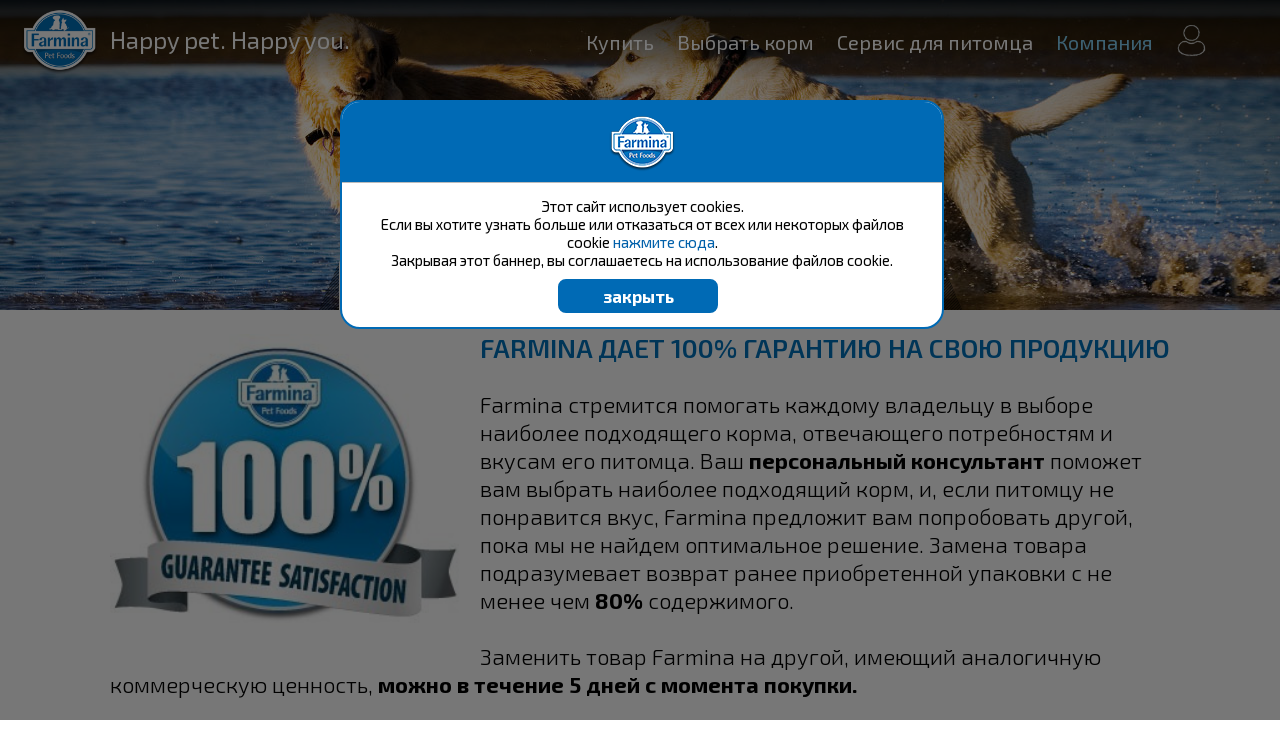

--- FILE ---
content_type: text/html; charset=UTF-8
request_url: https://www.farmina.com/ru/farmina/776-%D0%93%D0%B0%D1%80%D0%B0%D0%BD%D1%82%D0%B8%D1%8F-%D1%81%D0%BE%D0%BE%D1%82%D0%B2%D0%B5%D1%82%D1%81%D1%82%D0%B2%D0%B8%D1%8F-farmina.html
body_size: 9452
content:

<!DOCTYPE html PUBLIC "-//W3C//DTD XHTML 1.0 Transitional//EN" "https://www.w3.org/TR/xhtml1/DTD/xhtml1-transitional.dtd">
<html xmlns="https://www.w3.org/1999/xhtml" >
<head>
<meta charset="UTF-8">
<meta http-equiv="Content-Type" content="text/html; charset=utf-8">
<meta name="viewport" content="width=device-width, initial-scale=1.0">
<title>Farmina Pet Foods - Гарантия соответствия Farmina</title>
<meta name="Description" CONTENT="Farmina Pet Foods - Гарантия соответствия farmina">
<meta property="og:image" content="https://www.farmina.com/images/logo-Farmina.png"/>

<!-- Dichiarazione del dataLayer -->
<script>
window.dataLayer = window.dataLayer || [];
</script>

<!-- Yandex.Metrika counter -->
<script type="text/javascript">
    (function(m,e,t,r,i,k,a){
        m[i]=m[i]||function(){(m[i].a=m[i].a||[]).push(arguments)};
        m[i].l=1*new Date();
        for (var j = 0; j < document.scripts.length; j++) {if (document.scripts[j].src === r) { return; }}
        k=e.createElement(t),a=e.getElementsByTagName(t)[0],k.async=1,k.src=r,a.parentNode.insertBefore(k,a)
    })(window, document,'script','https://mc.yandex.ru/metrika/tag.js', 'ym');

    ym(40474530, 'init', {webvisor:true, clickmap:true, ecommerce:"dataLayer", accurateTrackBounce:true, trackLinks:true});
</script>
<noscript><div><img src="https://mc.yandex.ru/watch/40474530" style="position:absolute; left:-9999px;" alt="" /></div></noscript>
<!-- /Yandex.Metrika counter -->

<!-- Verifica Dominio -->
<meta name="facebook-domain-verification" content="54v8s9myb0nyatxye7k42ss5oecv48" />
<meta name="google-site-verification" content="xE9trVcUumKrL_PdrHBaQFpYsbR6xwuY8lzT6D9VoBI" />
<!-- Canonical -->
<link rel="canonical" href="https://www.farmina.com/ru/farmina/776-%D0%93%D0%B0%D1%80%D0%B0%D0%BD%D1%82%D0%B8%D1%8F-%D1%81%D0%BE%D0%BE%D1%82%D0%B2%D0%B5%D1%82%D1%81%D1%82%D0%B2%D0%B8%D1%8F-farmina.html">

<!-- Multilingua -->
<link rel="alternate" href="https://www.farmina.com/br" hreflang="pt-br" />
<link rel="alternate" href="https://www.farmina.com/de" hreflang="de-de" />
<link rel="alternate" href="https://www.farmina.com/es" hreflang="es-es" />
<link rel="alternate" href="https://www.farmina.com/in" hreflang="en-in" />
<link rel="alternate" href="https://www.farmina.com/hu" hreflang="hu-hu" />
<link rel="alternate" href="https://www.farmina.com/at" hreflang="de-at" />
<link rel="alternate" href="https://www.farmina.com/pl" hreflang="pl-pl" />
<link rel="alternate" href="https://www.farmina.com/ro" hreflang="ro-ro" />
<link rel="alternate" href="https://www.farmina.com/ch" hreflang="de-ch" />
<link rel="alternate" href="https://www.farmina.com/si" hreflang="sl-si" />
<link rel="alternate" href="https://www.farmina.com/sk" hreflang="sk-sk" />
<link rel="alternate" href="https://www.farmina.com/sr" hreflang="sr-rs" />
<link rel="alternate" href="https://www.farmina.com/tr" hreflang="tr-tr" />
<link rel="alternate" href="https://www.farmina.com/en" hreflang="en-gb" />
<link rel="alternate" href="https://www.farmina.com/us" hreflang="en-us" />
<link rel="alternate" href="https://www.farmina.com/us" hreflang="en-ca" />
<link rel="alternate" href="https://www.farmina.com/el" hreflang="el-gr" />
<link rel="alternate" href="https://www.farmina.com/ru" hreflang="ru-ru" />
<link rel="alternate" href="https://www.farmina.com/th" hreflang="th-th" />
<link rel="alternate" href="https://www.farmina.com/it" hreflang="it-it" />
<link rel="alternate" href="https://www.farmina.com/pk" hreflang="pi-pk" />
<link rel="alternate" href="https://www.farmina.com/hr" hreflang="hr-hr" />
<link rel="alternate" href="https://www.farmina.com/ge" hreflang="ka-ge" />


<!-- favicon -->
<link rel="shortcut icon" type="image/png" href="https://www.farmina.com/images/farmina-ico-web-site-institutional.ico"/>
<!-- CSS & font -->
	<link rel="stylesheet" href="https://www.farmina.com/css/component.css" type="text/css" />
	<link rel="stylesheet" href="https://www.farmina.com/css/normalize.css" type="text/css" media="all" />
	<link rel="stylesheet" href="https://www.farmina.com/css/stylenew.css?v=0.7" type="text/css" media="all" />
	<link rel="stylesheet" href="https://www.farmina.com/css/stylem2022.css?v=0.7" type="text/css" media="all" />
	<link rel="stylesheet" href="https://www.farmina.com/css/full2rf.css" type="text/css" media="all" />
	
	
	<link rel="stylesheet" href="https://www.farmina.com/css/superfish.css" media="screen">
	
	
	<link href='https://fonts.googleapis.com/css?family=Titillium+Web:400,700,600,300' rel='stylesheet' type='text/css'>
	<link href='https://fonts.googleapis.com/css?family=Ubuntu:400,300,700,500' rel='stylesheet' type='text/css'>
	<link href='https://fonts.googleapis.com/css?family=Exo+2:400,700,600,300' rel='stylesheet' type='text/css'>	
<!-- regole per browser IE -->
<!-- superfish / menu -->
<!--<script src="https://www.farmina.com/js/jquery.js"></script>
<script src="https://www.farmina.com/js/superfish.js"></script>
<script src="https://www.farmina.com/js/jquery.modal.min.js"></script>
<link rel="stylesheet" href="https://www.farmina.com/css/jquery.modal.min.css">
<style>
.blocker {
    z-index: 1000 !important;
}
#bbb1.modal ul {
    list-style: none;
}
#bbb1.modal {
    text-align: left !important;
}
#bbb1.modal ul li {
    display: inline-block;
    width: 49%;
}
#bbb1.modal a {color: #006ab2;}

@media screen and (max-width: 500px)
{
#bbb1.modal ul li {
    width: 100%;
}
} 


</style>-->

<script>
function setmaxmenuheight()
{
 var h = Math.max(document.documentElement.clientHeight, window.innerHeight || 0);
 mh=h-45;
 $(".dl-menuwrapper .dl-menu.dl-menuopen").css("max-height",mh+"px");
}

function resizeshadows()
{
 setmaxmenuheight();
	$('#shadows').css("height",0);
	$('#shadows').css("height", $(document).height());
 FitLinesButtons();
}

function attachHead()
{
	var st=$(document).scrollTop();
	if (st==0) 
	{
		//$("#header").css('position','relative'); 
		//$("#header").css('margin-bottom','0'); 
		$(".mobileheadershadow").css('top','18px');
	}
	 else 
	 {
		//$("#header").css('position','fixed');
		//$("#header").css('margin-bottom',$("#header").height()); 
		$(".mobileheadershadow").css('display','block');
		$(".mobileheadershadow").css('top',$("#header").height());
	 }
}
function tog(p1,p2)
{
	$('#'+p1).toggle();
	$('#'+p2).toggle();
}

function Hide_bk_dc_cat_dog()
{
 $("#bk-dc-line-cat-dog").hide();
}

function FitLinesButtons()
{
 w=$("#bk-dc-line-cat-dog").width();
 h=$("#bk-dc-line-cat-dog").height();

 idImg="#bk-dc-line-cat-dog #bk-dc-cat-dog-content";
 idDogBtn="#bk-dc-line-cat-dog #dogorcat-dog";
 idCatBtn="#bk-dc-line-cat-dog #dogorcat-cat";
 idBtns="#bk-dc-line-cat-dog .dogorcat";
 ff=2;
 if (h<180) {ff=3;}
 
 imw=$(idImg).width();
 imh=$(idImg).height();
 imar=1.0*imw/imh;
 ipw=imw*h/imh;
 if (ipw>(w/ff))
 {
  $(idImg).css("width",(w/ff)+"px");
  $(idImg).css("height","auto");
  atop=(h-imh/imw*(w/ff))/2;
  $(idImg).css("top",atop+"px");
  if (ff==3) $(idBtns).css("top",atop+"px");
  else $(idBtns).css("top","0");
 }
 else 
 {
  $(idImg).css("width","auto");
  $(idImg).css("height",(h-5)+"px");
  $(idImg).css("top","0");
 }
 if ((ipw>(w/ff))&&(ff==2))
 {
  $(idDogBtn).css("display","block");
  $(idCatBtn).css("display","block");
  $(idDogBtn).css("margin","10px");
  $(idCatBtn).css("margin","10px");
 } else 
 {
  $(idDogBtn).css("display","inline-block");
  $(idCatBtn).css("display","inline-block");
  $(idDogBtn).css("margin","0");
  $(idCatBtn).css("margin","0");
 }
 ll=(w-$(idImg).width()-$(idBtns).width())/2;
 $(idImg).css("left",ll+"px");
 $(idBtns).css("left",ll+"px");
}

		/*(function($){ //create closure so we can safely use $ as alias for jQuery
			$(document).ready(*/
   window.onload =
   function(){
    $("button.dl-trigger").click(setmaxmenuheight);
    
    $("p.bk-dc-logos img").click(function(event)
    {
     $("#bk-dc-cat-dog-content").html($(event.target).clone());
     href=$(event.target.parentElement).attr('href');
     linktodog=$(event.target.parentElement).attr('hc');
     linktocat=$(event.target.parentElement).attr('hg');
     if (href) return true;
     $("#dogorcat-dog").attr("href",linktodog);
     $("#dogorcat-cat").attr("href",linktocat);
     //$("#bk-dc-line-cat-dog").show();
	 $("#bk-dc-line-cat-dog").css("display","inline-flex");
     FitLinesButtons();

     return;
     el=$("#lll");
     if (el.parentElement) el.parentElement.css("z-index","0");
     $("#lll").remove();
     if (el.parentElement) el.parentElement.css("z-index","11");
     img=$(event.target).attr('src');
     href=$(event.target.parentElement).attr('href');
     linktodog=$(event.target.parentElement).attr('hc');
     linktocat=$(event.target.parentElement).attr('hg');
     if (href) return true;
     
     var rect = event.target.getBoundingClientRect();
     w=rect.width;
     
     ww=50;
     if (w>ww) ww=w;
     
     ll=-12-(ww-w)/2;
          
     html='<div id="lll" style="left:'+ll+'px" class="dogorcatline"><div style="width:'+ww+'px"><a href="'+linktodog+'"><img src="../images/dog18.png"></a><br><img id="lll" src="'+img+'" onclick=\'$(this.parentElement.parentElement).remove()\'><br><a href="'+linktocat+'"><img src="../images/cat18.png"></a></div></div>';
     
     $(event.target.parentElement.parentElement).prepend(html);
     $("#lll").fadeIn();
     return false;
    });
				
				resizeshadows();
				$(window).resize(resizeshadows);
			$(window).scroll(attachHead);
				
			}
   /*
   );
		});*/
  
  
</script>
<!-- mobile menu -->
<script src="https://www.farmina.com/js/modernizr.custom.js"></script>
<script src="https://www.farmina.com/js/jquery-3.7.0.min.js"></script>
<script src="https://www.farmina.com/js/jquery.dlmenu.js"></script>
<script src="https://www.farmina.com/js/jquery.modal.min.js"></script>
<link rel="stylesheet" href="https://www.farmina.com/css/jquery.modal.min.css" />
<script>
	$(function() {
		$( '#dl-menu' ).dlmenu();
		});
</script>
</head>
<body >
<!-- div per gestione sposta tutto il contenuto sotto banner - chiuso in footer    -->
<div id="container-sposta">

<!-- INIZIO MENU DESKTOP -->

<div id="header" class="menu22 stitch">
<!-- la classe stitch serve ad avere il menu trasparente senza la barra superiore -->
<style>
#cookies { 
  width: 100%;
  margin: 0;
  padding: 0.5em;
 // background: #8F8F8F;
  background: #7DB9E8;
  background-color:#aaa;
  border-bottom: solid 1px rgb(225,225,225);
}
 
#cookies p {
  font-family: sans-serif;
  font-size: 15px;
  //font-weight: 600;
  //text-shadow: 0 -1px 0 rgba(0,0,0,0.35);
  text-align: center; 
  color:black;
  margin: 4px;
  z-index: 999;
}

#cookies .policy {
  //padding-left: 10px;
  cursor: pointer;
  //display: inline;
  color: rgb(255,255,250);
  text-shadow: 0 -1px 0 rgba(0,0,0,0.35);
}

#cookies .cookie-accept {
  //padding-left: 10px;
  margin-top: 10px;
  cursor: pointer;
  display: inline;
  color: orange;
  text-shadow: 0 -1px 0 rgba(0,0,0,0.35);
}

#cookies 
{
     position: absolute;
    z-index: 21;
    max-width: min(600px, 80%);
    left: calc(50% - min(300px, 40%) - 0px);
    top: 100px;
    padding: 00px;
    border-radius: 20px;
    max-height: calc(100vh - 100px);
    overflow: auto;
    background-color:white;
    border:2px solid #006ab5;
    border-collapse:collapse;
}

#cookies input[type="button"].closebtn {float:right;    border-radius: 15px;
    color: white;
    border: 2px solid white;
    background-color: transparent;
    font-size: 14px;
    padding: 0 5px;
    line-height: 20px;}

#cookies>div, #cookies>p {padding:10px 20px;}

#cookies input[type="button"] {margin-top:10px;border-radius:8px;}
#cookies input[type="button"].subm {margin-right:8px;min-width:160px;padding:5px 15px; font-size: 17px; font-weight:bold;border:2px solid #006ab5;color:#006ab5;background-color:white;}
#cookies input[type="button"].bluebtn {background-color:#006ab5;color:white;}

.cookiehead {    height: 60px;
    border-bottom: 1px solid #bbb;
    padding-bottom: 10px;
    background-color:#006ab5;
    }
.cookiehead .logo {    
background-image: url(/images/logo-claim-mobile.png);
    background-position: center center;
    background-repeat: no-repeat;
    height: 100%;
    background-size: contain;}

#cookieslayer
{
    background-color: #0008;
    display: block;
    position: absolute;
    left: 0;
    top: 0;
    width: 100vw;
    height: 100vh;
    z-index:20;
}

.switch {
  position: relative;
  display: inline-block;
  width: 60px;
  height: 34px;
      top: -25px;
}

/* Hide default HTML checkbox */
.switch input {
  opacity: 0;
  width: 0;
  height: 0;
}

/* The slider */
.slider {
  position: absolute;
  cursor: pointer;
  top: 0;
  left: 0;
  right: 0;
  bottom: 0;
  background-color: #ccc;
  -webkit-transition: .4s;
  transition: .4s;
}

.slider:before {
  position: absolute;
  content: "";
  height: 26px;
  width: 26px;
  left: 4px;
  bottom: 4px;
  background-color: white;
  -webkit-transition: .4s;
  transition: .4s;
}

input:checked + .slider {
  background-color: #2196F3;
}

input:focus + .slider {
  box-shadow: 0 0 1px #2196F3;
}

input:checked + .slider:before {
  -webkit-transform: translateX(26px);
  -ms-transform: translateX(26px);
  transform: translateX(26px);
}

/* Rounded sliders */
.slider.round {
  border-radius: 34px;
}

.slider.round:before {
  border-radius: 50%;
}

.cookietoggler {max-height:0;display:block;overflow:hidden;    transition: all 0.5s ease;}
.on .cookietoggler {max-height:500px;}

#cookies .arrow {
    width: 0px;
    height: 0px;
    border: 8px solid transparent;
    border-top-color: #888;
    top: 15px;
    position: relative;
    margin-left:5px;
}
#cookies .on .arrow {margin-top: 11px;
    border-bottom-color: #aaa;
    border-top-color: transparent;top:-15px}
    
@media screen and (max-width: 480px) {
 #cookies 
 {
     top: 20px;
 }
 #cookies input[type="button"].subm {width:100%;}
}
</style>

<script>
//alert(' - cookie');
</script>


	<div id="cookieslayer" style="display:none;">
	  <div id="cookies" class="oldBanner">
		  <div class="cookiehead">
			<div class="logo"></div>
		  </div>
		  <p>Этот сайт использует cookies.<br />
		  Если вы хотите узнать больше или отказаться от всех или некоторых файлов cookie <a href="https://www.farmina.com/ru/farmina/3038-Политика-в-отношении-файлов-cookie-.html" style="color: #0060AA; text-decoration:none;" target="blank"><b>нажмите сюда</b></a>.<br>
		  Закрывая этот баннер, вы соглашаетесь на использование файлов cookie.		  <br><input type="button" name="accetto"  value="закрыть" class="subm bluebtn" onclick="return accetto();">
		  </p>
		</div>
	</div>	

<!--<body onscroll="return accetto();" onclick="return accetto();">-->
<script type="text/javascript">

//---

function accetto() {
  days = 365; //number of days to keep the cookie
  myDate = new Date();
  myDate.setTime(myDate.getTime()+(365*24*60*60*1000));
  document.cookie = "auth_cookie10 = yes; Secure; SameSite=None; Path=/ru; expires = " + myDate.toGMTString(); //creates the cookie: name|value|expiry
  //document.getElementById('cookies').style.display='none';
  document.getElementById('cookieslayer').style.display='none';
}

function leggiCookie(nomeCookie) {
  if (document.cookie.length > 0) {

	 
	var inizio = document.cookie.indexOf(nomeCookie + "=");
    if (inizio != -1)
    {
      inizio = inizio + nomeCookie.length + 1;
      var fine = document.cookie.indexOf(";",inizio);
      if (fine == -1) fine = document.cookie.length;
      return unescape(document.cookie.substring(inizio,fine)); 
    }else{
       return "";
    }
 	 
  }
  return "";
}


var myCookie = leggiCookie("cookie_test");
if (myCookie != null) document.getElementById('cookieslayer').style.display='block';

</script>


<!-- MENU PRINCIPALE -->
<div id="mlev1">
	<ul>
		<li><a href="https://www.farmina.com/ru/eshop">Купить</a></li>
	

	

		<li><a href="https://www.farmina.com/ru/pet-food.html">Выбрать корм</a></li>
		
		<li><a href="https://www.farmina.com/ru/pet-care.html">Сервис для питомца</a></li>
				
		<li class="sub_left active"><a>Компания</a>
			<ul>
							
                				<li><a href="https://www.farmina.com/ru/farmina/692-О-компании.html">О компании</a></li>
							
                				<li><a href="https://www.farmina.com/ru/farmina/1259-Почему-farmina.html">Почему Farmina?</a></li>
							
                				<li><a href="https://www.farmina.com/ru/farmina/48-Сырье.html">Сырье</a></li>
							
                				<li><a href="https://www.farmina.com/ru/farmina/5272-Научные-исследования-farmina.html">Научные исследования Farmina</a></li>
							
                				<li><a href="https://www.farmina.com/ru/farmina/755-Технология-производства-и-контроль.html">Технология производства и контроль</a></li>
							
                				<li><a href="https://www.farmina.com/ru/farmina/1280-Выбирая-естественность.html">Выбирая естественность</a></li>
							
                				<li><a href="https://www.farmina.com/ru/farmina/734-Ингредиенты.html">Ингредиенты</a></li>
							
                				<li><a href="https://www.farmina.com/ru/farmina/776-Гарантия-соответствия-farmina.html">Гарантия соответствия Farmina</a></li>
							
                				<li><a href="https://www.farmina.com/ru/farmina/797-Бесплатные-исследования.html">Бесплатные исследования</a></li>
							
                				<li><a href="https://www.farmina.com/ru/farmina/5384-Клуб-ветеринаров-farmina-.html">Клуб ветеринаров Farmina </a></li>
							
                				<li><a href="https://www.farmina.com/ru/farmina/5875-Клуб-грумеров-farmina.html">Клуб грумеров Farmina</a></li>
							
                				<li><a href="https://www.farmina.com/ru/farmina/5974-Клуб-заводчиков-farmina.html">Клуб заводчиков Farmina</a></li>
							
                				<li><a href="https://www.farmina.com/ru/farmina/3580-Сервис-для-вашего-питомца.html">Сервис для вашего питомца</a></li>
							
                				<li><a href="https://www.farmina.com/ru/farmina/6101-Политика-конфиденциальности.html">Политика конфиденциальности</a></li>
							
                				<li><a href="https://www.farmina.com/ru/farmina/7716-vetlife-Академия.html">Vetlife Академия</a></li>
 			
			</ul>
		</li>
		
		
		
	</ul>
</div>
<!-- FINE MENU PRINCIPALE -->
 
<!-- MENU INDEX -->
 
<div id="mlev2">
	<a href="https://www.farmina.com/ru" class="logo"><div class="logo">Happy pet. Happy you.</div></a>
	<ul>
		<li><a href="https://www.farmina.com/ru/eshop">Купить</a></li>
	
	
		<li><a href="https://www.farmina.com/ru/pet-food.html">Выбрать корм</a></li>
		
		<li><a href="https://www.farmina.com/ru/pet-care.html">Сервис для питомца</a></li>
				
		<li class="sub_left active"><a>Компания</a>
			<ul>
							
                				<li><a href="https://www.farmina.com/ru/farmina/692-О-компании.html">О компании</a></li>
							
                				<li><a href="https://www.farmina.com/ru/farmina/1259-Почему-farmina.html">Почему Farmina?</a></li>
							
                				<li><a href="https://www.farmina.com/ru/farmina/48-Сырье.html">Сырье</a></li>
							
                				<li><a href="https://www.farmina.com/ru/farmina/5272-Научные-исследования-farmina.html">Научные исследования Farmina</a></li>
							
                				<li><a href="https://www.farmina.com/ru/farmina/755-Технология-производства-и-контроль.html">Технология производства и контроль</a></li>
							
                				<li><a href="https://www.farmina.com/ru/farmina/1280-Выбирая-естественность.html">Выбирая естественность</a></li>
							
                				<li><a href="https://www.farmina.com/ru/farmina/734-Ингредиенты.html">Ингредиенты</a></li>
							
                				<li><a href="https://www.farmina.com/ru/farmina/776-Гарантия-соответствия-farmina.html">Гарантия соответствия Farmina</a></li>
							
                				<li><a href="https://www.farmina.com/ru/farmina/797-Бесплатные-исследования.html">Бесплатные исследования</a></li>
							
                				<li><a href="https://www.farmina.com/ru/farmina/5384-Клуб-ветеринаров-farmina-.html">Клуб ветеринаров Farmina </a></li>
							
                				<li><a href="https://www.farmina.com/ru/farmina/5875-Клуб-грумеров-farmina.html">Клуб грумеров Farmina</a></li>
							
                				<li><a href="https://www.farmina.com/ru/farmina/5974-Клуб-заводчиков-farmina.html">Клуб заводчиков Farmina</a></li>
							
                				<li><a href="https://www.farmina.com/ru/farmina/3580-Сервис-для-вашего-питомца.html">Сервис для вашего питомца</a></li>
							
                				<li><a href="https://www.farmina.com/ru/farmina/6101-Политика-конфиденциальности.html">Политика конфиденциальности</a></li>
							
                				<li><a href="https://www.farmina.com/ru/farmina/7716-vetlife-Академия.html">Vetlife Академия</a></li>
 			
			</ul>
		</li>
		
		<li class="sub user"><a>Личный кабинет</a>
			<ul>
					
				<li><a href="https://www.farmina.com/ru/eshop-registrazione.php">Регистрация</a></li>
				<li><a href="https://www.farmina.com/ru/eshop-login.php">Войти</a></li>
	
			</ul>
		</li>
	


	
			
	</ul>	
</div> 
<!-- FINE MENU INDEX -->  

<!-- FINE MENU PROMO --> 

<!-- MENU PET FOOD -->
<!-- FINE MENU PET FOOD --> 
<!-- FINE MENU PET CARE --> 

<!-- FINE MENU DESKTOP -->
 
<!-- INIZIO MENU MOBILE -->
	<div id="mtoggler"></div> 
	<div id="mmobile">
		<ul>
			<li><a href="https://www.farmina.com/ru/eshop">Купить</a></li>
	
	
			<li class="sub "><a>Выбрать корм</a>
				<ul>
					<li><a href="https://www.farmina.com/ru/pet-food.html">Питание для вашего питомца</a></li>
					<!--<li><a href="https://www.farmina.com/ru/eshop">Купить</a></li>-->
	
					<li><a href="https://www.farmina.com/ru/eshop-d-Корм-для-собаки.html">Собакам</a></li>
					<li><a href="https://www.farmina.com/ru/eshop-c-Корм-для-кошки.html">Кошкам</a></li>		

			<li class="sub"><a>Бренды</a>
				<ul>
							
                	<li><a href="https://www.farmina.com/ru/farmina/1154-farmina-vet-life.html">Farmina Vet Life</a>
							
                	<li><a href="https://www.farmina.com/ru/farmina/860-n&d.html">N&D</a>
							
                	<li><a href="https://www.farmina.com/ru/farmina/2882-n&d-quinoa.html">N&D Quinoa</a>
							
                	<li><a href="https://www.farmina.com/ru/farmina/2880-n&d-prime.html">N&D Prime</a>
							
                	<li><a href="https://www.farmina.com/ru/farmina/2881-n&d-pumpkin.html">N&D Pumpkin</a>
							
                	<li><a href="https://www.farmina.com/ru/farmina/2879-n&d-ancestral-grain.html">N&D Ancestral grain</a>
							
                	<li><a href="https://www.farmina.com/ru/farmina/6149-n&d-ocean.html">N&D Ocean</a>
							
                	<li><a href="https://www.farmina.com/ru/farmina/5507-n&d-white-and-brown.html">N&D White and Brown</a>
							
                	<li><a href="https://www.farmina.com/ru/farmina/5473-n&d-tropical-selection.html">N&D Tropical Selection</a>
							
                	<li><a href="https://www.farmina.com/ru/farmina/5441-n&d-spirulina.html">N&D Spirulina</a>
 			
				</ul>	
			</li>					
					
					<li><a href="https://www.farmina.com/ru/storelocator.html">Магазины на карте</a></li>
				</ul>				
			</li>
		
			<li class="sub"><a>Сервис для питомца</a>
				<ul>
					<li><a href="https://www.farmina.com/ru/pet-care.html">Профилактика здоровья</a></li>
					<li><a href="https://www.farmina.com/ru/pet-care/nc-contact/Бесплатная-консультация-по-питанию.html" target="_blank">Бесплатные консультации</a></li>
				
				<li><a href="https://www.farmina.com/ru/consumer/2-Расчёт-плана-питания.html">Расчёт плана питания</a></li>
		
					<li><a href="https://www.farmina.com/ru/e-farmina/4760-Профилактика-здоровья-питомцев.html">Сервис для питомцев</a></li>
	
			
						
		<!--<li class="sub"><a>Genius</a>
			<ul>-->
				
				<li><a href="https://www.farmina.com/ru/pet-care/farminagenius/app.html">Genius App</a></li>
	
				
				<li><a href="https://www.farmina.com/ru/pet-care/geniustips.html">Советы эксперта</a></li>
						
				<li><a href="https://www.farmina.com/ru/genius-center.html">Джиниус центр</a></li>
				<li><a href="https://www.farmina.com/ru/pet-care/nutrition-days.html">Дни консультаций</a></li>
			<!--</ul>
		</li>-->
				</ul>		
			</li>
				
			<li class="sub active"><a>Компания</a>
				<ul>
							
                	<li><a href="https://www.farmina.com/ru/farmina/692-О-компании.html">О компании</a>
							
                	<li><a href="https://www.farmina.com/ru/farmina/1259-Почему-farmina.html">Почему Farmina?</a>
							
                	<li><a href="https://www.farmina.com/ru/farmina/48-Сырье.html">Сырье</a>
							
                	<li><a href="https://www.farmina.com/ru/farmina/5272-Научные-исследования-farmina.html">Научные исследования Farmina</a>
							
                	<li><a href="https://www.farmina.com/ru/farmina/755-Технология-производства-и-контроль.html">Технология производства и контроль</a>
							
                	<li><a href="https://www.farmina.com/ru/farmina/1280-Выбирая-естественность.html">Выбирая естественность</a>
							
                	<li><a href="https://www.farmina.com/ru/farmina/734-Ингредиенты.html">Ингредиенты</a>
							
                	<li><a href="https://www.farmina.com/ru/farmina/776-Гарантия-соответствия-farmina.html">Гарантия соответствия Farmina</a>
							
                	<li><a href="https://www.farmina.com/ru/farmina/797-Бесплатные-исследования.html">Бесплатные исследования</a>
							
                	<li><a href="https://www.farmina.com/ru/farmina/5384-Клуб-ветеринаров-farmina-.html">Клуб ветеринаров Farmina </a>
							
                	<li><a href="https://www.farmina.com/ru/farmina/5875-Клуб-грумеров-farmina.html">Клуб грумеров Farmina</a>
							
                	<li><a href="https://www.farmina.com/ru/farmina/5974-Клуб-заводчиков-farmina.html">Клуб заводчиков Farmina</a>
							
                	<li><a href="https://www.farmina.com/ru/farmina/3580-Сервис-для-вашего-питомца.html">Сервис для вашего питомца</a>
							
                	<li><a href="https://www.farmina.com/ru/farmina/6101-Политика-конфиденциальности.html">Политика конфиденциальности</a>
							
                	<li><a href="https://www.farmina.com/ru/farmina/7716-vetlife-Академия.html">Vetlife Академия</a>
 			
				</ul>	
			</li>
			
					
			<li class="sub user"><a>Личный кабинет</a>
				<ul>
					
				<li><a href="https://www.farmina.com/ru/eshop-registrazione.php">Регистрация</a></li>
				<li><a href="https://www.farmina.com/ru/eshop-login.php">Войти</a></li>
				
				</ul>
			</li>
		
			
			<li class="cart"><a href="https://www.farmina.com/ru/eshop-cart.php">Корзина</a></li>
	


	
		
		</ul>
	
<!--	
		<ul>
			<li class="sub"><a>Сервис для питомцев</a>
				<ul>
					<li><a href="">This is a long line menu for Dog food</a></li>
					<li class=""><a href="">Cat food</a></li>
				</ul>
			</li>
			<li class="sub active"><a>План профилактики</a>
				<ul>
					<li><a href="">Dog</a></li>
					<li class="sub active"><a>Cat</a>
						<ul>
							<li><a href="">Dog food</a></li>
							<li><a href="">Cat food</a></li>
						</ul>
					</li>
				</ul>
			</li>
			<li><a href="">Genius App</a></li>
			<li><a href="">Советы эксперта</a></li>
			<li><a href="">Genius center</a></li>
			<li class="sub cart"><a href=""></a></li>
			<li class="sub user"><a>utente</a>
				<ul>
					<li><a href="">Dog food</a></li>
					<li><a href="">Cat food</a></li>
				</ul>
			</li>
		</ul>-->
	</div>
	
<script>
var prevScrollpos = window.pageYOffset;
window.onscroll = function() {
  var currentScrollPos = window.pageYOffset;
  if (!document.getElementById("header").classList.contains("stitch"))
  {
   if ((prevScrollpos < currentScrollPos)&&(currentScrollPos>40)) {
     document.getElementById("mlev1").style.top = "-40px";
     document.getElementById("mlev2").style.top = "0";
   } else {
    document.getElementById("mlev1").style.top = "0";
    document.getElementById("mlev2").style.top = "40px";
   }
  } else
  {
   if (currentScrollPos==0) document.getElementById("header").classList.remove("off");
   if (currentScrollPos>0) document.getElementById("header").classList.add("off");
  }
  prevScrollpos = currentScrollPos;
}
doInit22();
function doInit22()
{
 document.getElementById("mtoggler").addEventListener("click",toggle);
 
 var subs=document.querySelectorAll("#header.menu22 #mmobile ul>li.sub");
 for (var i=0;i<subs.length;i++)
 {
  var cn=subs[i].querySelector("a");
  cn.addEventListener("click",toggle);
  /*var cn=subs[i].querySelector("a").cloneNode(true);
  subs[i].querySelector("a").classList.add("hideMobile");
  var na=cn.cloneNode(true);
  na.classList.add("onlyMobile");
  na.removeAttribute("href");
  na.addEventListener("click",toggle);
  subs[i].querySelector("a").after(na);
  var nli=document.createElement('li');
  nli.append(cn);
  nli.classList.add("onlyMobile");
  subs[i].querySelector("ul").prepend(nli);*/
 }
 subs=document.querySelectorAll("#header.menu22 #mmobile ul>li.active>ul");
 for (var i=0;i<subs.length;i++) subs[i].style.display="block";
}
function toggle(e)
{
 if (e.target.tagName=="A") 
 {
  var el=e.target.parentNode.querySelector("ul");
  if ((el.style.display.length==0)||(el.style.display=="none")) el.style.display="block";
  else el.style.display="none";
  return;
 }
 var ison=document.querySelector("#mmobile").classList.contains("on");
 if (ison) document.querySelector("#mmobile").classList.remove("on");
 else document.querySelector("#mmobile").classList.add("on");
}
</script>	
	
<!-- FINE MENU MOBILE -->

</div>	
	


<!-- End of farmina-in Zendesk Widget script -->

<!-- IMMAGINE FONDO -->
<div id="subheader" style="background-image: url(https://www.farmina.com/fotopagine/fondi/776_506__02_4_54_head-100-garanzia-farmina.jpg);">
	<!--<div class="container">
		<div class="column">
			<div class="subheader1"></div>	
			<div class="subheader2">			
				<img src="images/linee/brand-head/" alt="">
			</div>	
		</div>
	</div> -->
</div>
<!-- CONTENT TOP -->
<div class="headshader"></div>
<div id="content-top" class="sk-page sk-eshop-prodotto">
	<div class="container">
		<div class="box-title">
			<div class="content-title">
				<div class="title">
					<h1 class="product-title"><span class="product-title">Гарантия соответствия Farmina</span> </h1>
				</div>
			</div>
		</div>
		<div class="content-box">
			<div class="box">		
 
<div class="box home-include-block block"  >	
<!--<div class="content-box">
			<div class="box">-->			
<div class="column imgleft33" style="font-size: 2.2rem; font-weight: 100; min-height: 10px; ">	
<div class='img33'><img src='https://www.farmina.com/fotopagine/2279_1006_82_44_59_28_farmina-100-guarantee-satisfaction.jpg' alt=''></div><p><span class="titoletto">Farmina дает 100% гарантию на свою продукцию</span><br />
<br />
Farmina стремится помогать каждому владельцу в выборе наиболее подходящего корма, отвечающего потребностям и вкусам его питомца. Ваш <strong>персональный консультант</strong> поможет вам выбрать наиболее подходящий корм, и, если питомцу не понравится вкус, Farmina предложит вам попробовать другой, пока мы не найдем оптимальное решение. Замена товара подразумевает возврат ранее приобретенной упаковки с не менее чем <strong>80%</strong> содержимого.<br />
<br />
Заменить товар Farmina на другой, имеющий аналогичную коммерческую ценность, <strong>можно в течение 5 дней с момента покупки.</strong>
</p>		

</div>
        <!--<br class="clear">	-->
	
		<!--	</div>
		</div>	-->
		
		
	
		<br/>&nbsp;	
</div>
		
			</div>
			
		</div>
	</div>
</div>
<!-- FOOTER -->
	
<div id="footer">
	<div class="container color">
			<div class="column">
		
			<div class="column-footer info">
				<img src="https://www.farmina.com/images/logoFarmina-footer.png" alt=""><br/><br/>
				<span>Россия</span>
				<div style="height:5px;">&nbsp;</div>
				<a href="mailto:farmina.russia@farmina.com">farmina.russia@farmina.com</a>
				<div style="height:5px;">&nbsp;</div>
					
				<div class="social">
																																			<!---->
					<!--<a href="https://www.farmina.com/ru/blog" title="Farmina+" target="_blank"><img src="https://www.farmina.com/images/ico-blog-w.png" width="24" height="24" /></a>-->
				</div>
	
			</div>
				
			<div class="column-footer1">
				<span>Farmina</span>
				<ul>
							
                				<li><a href="https://www.farmina.com/ru/farmina/692-О-компании.html" title="О компании">О компании</a>
							
                				<li><a href="https://www.farmina.com/ru/farmina/1259-Почему-farmina.html" title="Почему Farmina?">Почему Farmina?</a>
							
                				<li><a href="https://www.farmina.com/ru/farmina/48-Сырье.html" title="Сырье">Сырье</a>
							
                				<li><a href="https://www.farmina.com/ru/farmina/5272-Научные-исследования-farmina.html" title="Научные исследования Farmina">Научные исследования Farmina</a>
							
                				<li><a href="https://www.farmina.com/ru/farmina/755-Технология-производства-и-контроль.html" title="Технология производства и контроль">Технология производства и контроль</a>
							
                				<li><a href="https://www.farmina.com/ru/farmina/1280-Выбирая-естественность.html" title="Выбирая естественность">Выбирая естественность</a>
							
                				<li><a href="https://www.farmina.com/ru/farmina/734-Ингредиенты.html" title="Ингредиенты">Ингредиенты</a>
							
                				<li><a href="https://www.farmina.com/ru/farmina/776-Гарантия-соответствия-farmina.html" title="Гарантия соответствия Farmina">Гарантия соответствия Farmina</a>
							
                				<li><a href="https://www.farmina.com/ru/farmina/797-Бесплатные-исследования.html" title="Бесплатные исследования">Бесплатные исследования</a>
							
                				<li><a href="https://www.farmina.com/ru/farmina/5974-Клуб-заводчиков-farmina.html" title="Клуб заводчиков Farmina">Клуб заводчиков Farmina</a>
							
                				<li><a href="https://www.farmina.com/ru/farmina/5875-Клуб-грумеров-farmina.html" title="Клуб грумеров Farmina">Клуб грумеров Farmina</a>
							
                				<li><a href="https://www.farmina.com/ru/farmina/5384-Клуб-ветеринаров-farmina-.html" title="Клуб ветеринаров Farmina ">Клуб ветеринаров Farmina </a>
							
                				<li><a href="https://www.farmina.com/ru/farmina/1154-farmina-vet-life.html" title="Farmina Vet Life">Farmina Vet Life</a>
							
                				<li><a href="https://www.farmina.com/ru/farmina/860-n&d.html" title="N&D">N&D</a>
							
                				<li><a href="https://www.farmina.com/ru/farmina/2882-n&d-quinoa.html" title="N&D Quinoa">N&D Quinoa</a>
							
                				<li><a href="https://www.farmina.com/ru/farmina/2880-n&d-prime.html" title="N&D Prime">N&D Prime</a>
							
                				<li><a href="https://www.farmina.com/ru/farmina/2881-n&d-pumpkin.html" title="N&D Pumpkin">N&D Pumpkin</a>
							
                				<li><a href="https://www.farmina.com/ru/farmina/2879-n&d-ancestral-grain.html" title="N&D Ancestral grain">N&D Ancestral grain</a>
							
                				<li><a href="https://www.farmina.com/ru/farmina/6149-n&d-ocean.html" title="N&D Ocean">N&D Ocean</a>
							
                				<li><a href="https://www.farmina.com/ru/farmina/5507-n&d-white-and-brown.html" title="N&D White and Brown">N&D White and Brown</a>
							
                				<li><a href="https://www.farmina.com/ru/farmina/5473-n&d-tropical-selection.html" title="N&D Tropical Selection">N&D Tropical Selection</a>
							
                				<li><a href="https://www.farmina.com/ru/farmina/5441-n&d-spirulina.html" title="N&D Spirulina">N&D Spirulina</a>
							
                				<li><a href="https://www.farmina.com/ru/farmina/3580-Сервис-для-вашего-питомца.html" title="Сервис для вашего питомца">Сервис для вашего питомца</a>
							
                				<li><a href="https://www.farmina.com/ru/farmina/6101-Политика-конфиденциальности.html" title="Политика конфиденциальности">Политика конфиденциальности</a>
							
                				<li><a href="https://www.farmina.com/ru/farmina/7716-vetlife-Академия.html" title="Vetlife Академия">Vetlife Академия</a>
   
<!--<li> <a href="https://www.farmina.com/ru/blog">Блог Farmina</a> </li>-->										 			
			</ul>
			</div>
			<div class="column-footer4">
				<span>Корм для собаки</span>
				<ul>
						<li><a href="https://www.farmina.com/ru/Корм-для-собаки/54-n&d-quinoa-для-собак.html" title="N&D Quinoa для собак">N&D Quinoa для собак</a></li>
						<li><a href="https://www.farmina.com/ru/Корм-для-собаки/10-n&d-prime-для-собак.html" title="N&D Prime для собак">N&D Prime для собак</a></li>
						<li><a href="https://www.farmina.com/ru/Корм-для-собаки/63-n&d-ocean-для-собак.html" title="N&D Ocean для собак">N&D Ocean для собак</a></li>
						<li><a href="https://www.farmina.com/ru/Корм-для-собаки/50-n&d-pumpkin-для-собак.html" title="N&D Pumpkin для собак">N&D Pumpkin для собак</a></li>
						<li><a href="https://www.farmina.com/ru/Корм-для-собаки/11-n&d-ancestral-grain-для-собак.html" title="N&D Ancestral Grain для собак">N&D Ancestral Grain для собак</a></li>
						<li><a href="https://www.farmina.com/ru/Корм-для-собаки/86-n&d-spirulina-для-собак.html" title="N&D Spirulina для собак">N&D Spirulina для собак</a></li>
						<li><a href="https://www.farmina.com/ru/Корм-для-собаки/88-n&d-white.html" title="N&D White">N&D White</a></li>
						<li><a href="https://www.farmina.com/ru/Корм-для-собаки/89-n&d-brown.html" title="N&D Brown">N&D Brown</a></li>
						<li><a href="https://www.farmina.com/ru/Корм-для-собаки/90-n&d-tropical-selection-для-собак.html" title="N&D Tropical Selection для собак">N&D Tropical Selection для собак</a></li>
						<li><a href="https://www.farmina.com/ru/Корм-для-собаки/8-farmina-vet-life-canine.html" title="Farmina Vet Life canine">Farmina Vet Life canine</a></li>
						<li><a href="https://www.farmina.com/ru/Корм-для-собаки/12-cibau.html" title="Cibau">Cibau</a></li>
						<li><a href="https://www.farmina.com/ru/Корм-для-собаки/13-ecopet-natural.html" title="Ecopet Natural">Ecopet Natural</a></li>
						<li><a href="https://www.farmina.com/ru/Корм-для-собаки/20-fun-dog.html" title="Fun Dog">Fun Dog</a></li>
						<li><a href="https://www.farmina.com/ru/Корм-для-собаки/18-farmina-team-breeder-canine.html" title="Farmina Team Breeder canine">Farmina Team Breeder canine</a></li>
				<li>&nbsp;</li>	
				<span>Как купить Farmina</span>
				<ul>				
<li><a href="https://www.farmina.com/ru/storelocator.html" title="Магазины на карте">Магазины на карте</a><li><a href="https://www.farmina.com/ru/distributor.html" title="Дистрибьюторы">Дистрибьюторы</a>  <li><a href="https://www.farmina.com/ru/eshop" title="e-commerce" target="_blank">e-shop</a>  							
				</ul>
				
			</div>
			<div class="column-footer5">
				<span>Корм для кошки</span>
				<ul>
						<li><a href="https://www.farmina.com/ru/Корм-для-кошки/56-n&d-quinoa-для-кошек.html" title="N&D Quinoa для кошек">N&D Quinoa для кошек</a></li>
						<li><a href="https://www.farmina.com/ru/Корм-для-кошки/15-n&d-prime-для-кошек.html" title="N&D Prime для кошек">N&D Prime для кошек</a></li>
						<li><a href="https://www.farmina.com/ru/Корм-для-кошки/64-n&d-ocean-для-кошек.html" title="N&D Ocean для кошек">N&D Ocean для кошек</a></li>
						<li><a href="https://www.farmina.com/ru/Корм-для-кошки/55-n&d-pumpkin-для-кошек.html" title="N&D Pumpkin для кошек">N&D Pumpkin для кошек</a></li>
						<li><a href="https://www.farmina.com/ru/Корм-для-кошки/16-n&d-ancestral-grain-для-кошек.html" title="N&D Ancestral Grain для кошек">N&D Ancestral Grain для кошек</a></li>
						<li><a href="https://www.farmina.com/ru/Корм-для-кошки/87-n&d-spirulina-для-кошек.html" title="N&D Spirulina для кошек">N&D Spirulina для кошек</a></li>
						<li><a href="https://www.farmina.com/ru/Корм-для-кошки/91-n&d-tropical-selection-для-кошек.html" title="N&D Tropical Selection для кошек">N&D Tropical Selection для кошек</a></li>
						<li><a href="https://www.farmina.com/ru/Корм-для-кошки/71-n&d-natural.html" title="N&D Natural">N&D Natural</a></li>
						<li><a href="https://www.farmina.com/ru/Корм-для-кошки/14-farmina-vet-life-feline.html" title="Farmina Vet Life feline">Farmina Vet Life feline</a></li>
						<li><a href="https://www.farmina.com/ru/Корм-для-кошки/17-matisse.html" title="Matisse">Matisse</a></li>
						<li><a href="https://www.farmina.com/ru/Корм-для-кошки/21-fun-cat.html" title="Fun Cat">Fun Cat</a></li>
						<li><a href="https://www.farmina.com/ru/Корм-для-кошки/19-farmina-team-breeder-feline.html" title="Farmina Team Breeder feline">Farmina Team Breeder feline</a></li>
						<li>&nbsp;</li>					
				<span>Сервис для питомца</span>
				<ul>				
										
<li><a href="https://www.farmina.com/ru/pet-care/nc-contact/Бесплатная-консультация-по-питанию.html" target="_blank" title="Бесплатная консультация по питанию">Бесплатная консультация по питанию</a></li><li><a href="https://www.farmina.com/ru/consumer/2-Расчёт-плана-питания.html" title="Расчёт плана питания">Расчёт плана питания</a></li>		<li><a href="https://www.farmina.com/ru/e-farmina/4760-Профилактика-здоровья-питомцев.html">Сервис для питомцев</a></li>
	
			
				
		<li><a href="https://www.farmina.com/ru/pet-care/farminagenius/app.html">Genius App</a></li>
	
				
		<li><a href="https://www.farmina.com/ru/pet-care/geniustips.html">Советы эксперта</a></li>
						
		<li><a href="https://www.farmina.com/ru/genius-center.html" title="Джиниус центр">Джиниус центр</a></li>
	
		<li><a href="https://www.farmina.com/ru/pet-care/nutrition-days.html" title="Дни консультаций">Дни консультаций</a></li>
					
				
				</ul>
					
			</div>
			<div class="column-footer1">
				<ul>
				
						<li class="nav-morespace"> <a href="https://www.farmina.com/ru/contact.html">Контакты</a></li>
						<li> <a href="https://www.farmina.com/ru/farmina/faq/faq.html">Частые вопросы</a> </li>
						
						<!--<li> <a href="https://www.farmina.com/ru/eshop-info.php">Контакты</a> </li>-->				
						<li> <a href="https://www.farmina.com/ru/e-farmina/3126-Условия-и-Положения.html">Информация</a> </li>
						
						
						<li> <a href="https://www.farmina.com/ru/farmina/3126-Условия-и-Положения.html">условия и положения</a> </li>
						<li> <a href="https://www.farmina.com/ru/farmina/3038-Политика-в-отношении-файлов-cookie-.html">политика cookie</a> </li>
	
	
						<li> <a href="https://www.farmina.com/ru/farmina/6101-Политика-конфиденциальности.html">Политика конфиденциальности</a> </li>

		<li>&nbsp;</li>	
		
					
						<li> <a href="https://www.farmina.com/ru/eshop-registrazione.php">Регистрация</a> </li>
						<li> <a href="https://www.farmina.com/ru/eshop-login.php">Войти</a> </li>
					
				</ul>
			</div>			
		</div>
			
		<div class="column">
         <!--   Web design UpComAgency-->
		 
		<div style="text-align:center;font-size:16px;text-transform: none;"><a style="font-size:16px;text-transform: none;">Общество с oграниченной oтветственностью "ФАРМИНА ПЕТ ФУДС"<br>115191, Г.МОСКВА, ПР-Д 4-Й РОЩИНСКИЙ, Д. 19, ЭТАЖ 8, ОФИС 803<br>- ИНН 7725772007 - ОГРН 1127747067612</a> - <a href="mailto:farmina.russia@farmina.com" style="font-size:16px;text-transform: none;">farmina.russia@farmina.com</a> +7 (495) 722-52-35</div>
			<br><br><br><br>
		</div>
	</div>
</div>
<!-- chiude div container-sposta per gestione sposta tutto il contenuto sotto banner - aperto in header dopo body    -->
</div>
</body>
</html>
	

--- FILE ---
content_type: text/css
request_url: https://www.farmina.com/css/stylem2022.css?v=0.7
body_size: 1852
content:
:root {
 /* --hp-menu22-hover-color: #f1c50e;*/
  --hp-menu22-hover-color: #83d0f5;
}
#header.menu22 {
 -webkit-touch-callout: none; 
   -webkit-user-select: none;
    -khtml-user-select: none;
      -moz-user-select: none;
       -ms-user-select: none;
           user-select: none;
 background-color:#143560 !important;
 position:relative;
 height:120px;
 box-sizing: content-box;
}
#header.menu22 * {line-height:revert;font-family: 'Exo 2';font-weight: normal;}
#header.menu22.stitch {
 height:0;
}
#header.menu22::after {
 content:" ";
 display:block;
}
#header.menu22 #mlev1, #header.menu22 #mlev2 {
 position: fixed;
 left:0;
 width: 100%;
 transition: top 0.3s, background-color 0.4s;
}
#header.menu22 a{
 text-decoration: none;
 z-index: 1;
 position: relative;
}
#header.menu22 a.logo{
 display:block;
}
#header.menu22 #mlev1 {
 background-color: #143560;
 height:40px;
 top:0;
 z-index:2;
}
#header.menu22 #mlev2 {
 background-color: #0560aa;
 height:80px;
 top:40px;
}
#header.menu22 #mmobile {display:none}
#header.menu22.stitch #mlev1 {
 display:none;
}
#header.menu22.stitch #mlev2 {
 top:0;
 transition: background 0.3s;
}
#header.menu22.off #mlev2
{
 filter: drop-shadow(0px 4px 3px rgba(0,0,0,0.6));
}
#header.menu22.stitch:not(.off) #mlev2 {
 background: linear-gradient(rgba(0,0,0,0.81), rgba(0,0,0,0));
}
#header.menu22.stitch.off #mlev2, #header.menu22.stitch #mlev2:hover {
 background:#0560aa;
 
}
#header.menu22 #mlev2 div.logo {
 position:absolute;
 left:20px;
 line-height:80px;
 background: url(../images/logo-Farmina.png) no-repeat left center;
 background-size: 80px;
 padding-left: 90px;
 font-size:24px;
 color:white;
}
#header.menu22 #mlev2>ul>li.user>a, #header.menu22 #mlev2>ul>li.cart>a {
 color:transparent !important;
 /*display:block;*/
 width: 50px;
 height: 50px;
 border-radius: 50px;
 position: relative;
 top: 15px;
 opacity:0.8;
 margin-left:-10px;
 transition: all 0.3s;
 overflow: hidden;
}
#header.menu22 #mlev2>ul>li.user>a {
 background: url(../images/gdsuser.png) no-repeat center;
 background-size: 40px;
}
#header.menu22 #mlev2>ul>li.cart>a {
 background: url(../images/carrello-mobile.png) no-repeat center;
 background-size: 36px;
}
#header.menu22 #mlev2 ul li.user>a::after {display:none !important;}
#header.menu22 #mlev2>ul>li.user {
 height:80px;
 line-height: 27px;
}
#header.menu22 #mlev2>ul>li.cart>a:hover, #header.menu22 #mlev2>ul>li.user>a:hover {
 opacity:1;
 background-color:#143560;
}
#header.menu22 #mlev2>ul>li.user ul {
 right:0;
}
#header.menu22 #mlev1 ul, #header.menu22 #mlev2 ul {
 width:90%;
 margin:auto;
 text-align: right;
 overflow-wrap: initial;
}
#header.menu22 #mlev1 ul {
 line-height: 40px;
}
#header.menu22 #mlev2 ul {
 line-height: 80px;
}
#header.menu22 #mlev1>ul>li, #header.menu22 #mlev2>ul>li  {
 display:inline-block;
 margin-right:20px;
 position:relative;
 height:0;
}
#header.menu22 #mlev1 ul li a {
 font-size:18px;
 color:#83d0f5;
 display:block;
 height:40px;
}
#header.menu22 #mlev2>ul>li>a {
 height: 70px;
}
#header.menu22 #mlev1 ul li a{
 font-size:20px;
 display: block;
 color:#83d0f5;
}
#header.menu22 #mlev2 ul li a {
 font-size:20px;
 display: block;
 color:white;
}
#header.menu22:not(.stitch) #mlev2 ul>li.active>a,#header.menu22:not(.stitch) #mlev2 ul li.sub.active>a::after {
 color:#83d0f5;
}
#header.menu22 #mlev2 ul>li.active>a,#header.menu22 #mlev2 ul li.sub.active>a::after {
 color:#83d0f5;
}
#header.menu22 #mlev1>ul>li:hover>a, #header.menu22 #mlev2>ul>li:hover>a {
 color:var(--hp-menu22-hover-color);
}
#header.menu22 #mlev1 ul li ul, #header.menu22 #mlev2 ul li ul {
 display:none;
}
#header.menu22 #mlev1 ul li.sub>a::after, #header.menu22 #mlev2 ul li.sub>a::after {
 content: "\25BE";
 margin-left: 0.5rem;
 margin-right: -0.5rem;
 display:inline-block;
 font-size:18px;
}
#header.menu22 #mlev2 ul li.sub>a::after {color:white;}
#header.menu22 #mlev1 ul li.sub>a:hover::after, #header.menu22 #mlev2 ul li.sub>a:hover::after {
 color:#var(--hp-menu22-hover-color);
}
#header.menu22 #mlev1 ul li.active a {
 color:white;
}
#header.menu22 #mlev1 ul li ul {
 position:absolute;
 top:38px;
 border-top:2px solid #83d0f5;
 background-color:#143560;
 text-align:left;
 padding:0;
 width:max-content;
}
#header.menu22 #mlev1 ul li ul li {white-space:nowrap;}
#header.menu22 #mlev1 ul li:last-child ul, #header.menu22 #mlev2 ul li:last-child ul,
#header.menu22 #mlev1 ul li.sub_left ul, #header.menu22 #mlev2 ul li.sub_left ul {
 left:auto;
 right: 0;
}
#header.menu22 #mlev2 ul li ul {
 position:absolute;
 top:70px;
 border-top:10px solid #83d0f5;
 background-color:#0560aa;
 text-align:left;
 padding:0;
 width: max-content;
}
#header.menu22 #mlev1 ul li ul li, #header.menu22 #mlev2 ul li ul li {
 line-height:40px;
 width:100%;
 display:block;
}
#header.menu22 #mlev1 ul li ul li a, #header.menu22 #mlev2 ul li ul li a {
 margin:0 20px;
}
#header.menu22 #mlev1 ul li ul li:hover, #header.menu22 #mlev2 ul li ul li:hover {
 background-color:#055699;
}
#header.menu22 #mlev2 ul li ul li a:hover {
 color:white;
}

@media only screen and (min-width : 1023px) {
 #header.menu22 #mlev1 ul li:hover ul, #header.menu22 #mlev2 ul li:hover ul {
  display:block;
  min-width: 100%;
  overflow-y:auto;
  max-height:calc(100vh - 50px);
 }
 #header.menu22:not(.stitch) #mlev2>ul>li.active>a, #header.menu22:not(.stitch) #mlev2>ul>li>a:hover{
  border-bottom: 10px #83d0f5 solid;
 }
 #header.menu22:not(.stitch) #mlev2>ul>li.cart>a:hover,#header.menu22:not(.stitch) #mlev2>ul>li.user>a:hover {
  border:0;
 }
 .swiper-slide div.sw-text {top:calc(10% + 50px)!important;}
}
@media only screen and (max-width : 1024px) {
 #header.menu22.stitch {height:60px;}
 #header.menu22 #mmobile {
  display: block;
  position: fixed;
  right: 0px;
  top: 0;
  width: inherit;
 }

 #header.menu22 #mmobile>ul>li.user>a {
  background: url(../images/gdsuser.png) no-repeat left center;
  background-size: 40px;
 }
 #header.menu22 #mmobile>ul>li.cart>a {
  background: url(../images/carrello-mobile.png) no-repeat left center;
  background-size: 36px;
 }
 #header.menu22 #mmobile>ul>li.user {
 }
 #header.menu22 #mmobile>ul>li.user ul {
  right:0;
 }

 #header.menu22 #mmobile>ul>li>a {
  height: 70px;
 }
 #header.menu22 #mmobile ul>li>a {
  font-size:20px;
  display: block;
  color:white;
  white-space: normal;
 }
 #header.menu22 #mmobile ul>li.active>a,#header.menu22 #mmobile ul li.sub.active>a::after {
  color:#83d0f5;
 }
  #header.menu22 #mmobile ul li ul {
  display:none;
 }
 #header.menu22 #mmobile ul li.sub>a::after {
  content: "\25BE";
  margin-left: 0.5rem;
  margin-right: -0.5rem;
  display:inline-block;
  font-size:18px;
  color:white;
 }
 #header.menu22 #mmobile ul li.user.sub>a::after, #header.menu22 #mmobile ul li.cart.sub>a::after  {
  position:relative;
  left:0px;
 }
 #header.menu22 #mmobile ul li ul li {
  line-height:40px;
  width:100%;
  display:block;
 }
 #header.menu22 #mmobile ul li.sub ul {
  margin-left:20px;
  margin-top: 10px
 }
 #header.menu22 #mmobile ul li.sub.user ul,#header.menu22 #mmobile ul li.sub.cart ul {
  margin-left:50px;
 }
 #header.menu22 {
  height:60px;
 }
 #header.menu22 #mlev1 {
  display:none;
 }
 #header.menu22 #mlev2 ul {
  display:none;
 }
 #header.menu22 #mmobile {
  display:block;
 }
 #header.menu22 #mlev2 {
  display:block;
  top:0 !important;
  background: #0560aa !important;
  height:60px;
  filter:none !important;
 }
 #header.menu22 #mlev2 div.logo {
  line-height: 60px;
  background-size: 60px;
  padding-left: 70px;
  font-size: min(4.5vw, 24px);
 }
 #header.menu22 #mmobile>ul
 {
  width:90%;
  margin:auto;
  text-align: right;
  height:calc(100vh - 50px);
 }
 #header.menu22 #mmobile ul {
  max-width:0;
  transition:max-width 0.4s,right 0.4s;
  overflow:hidden;
  background-color: #143560;
  position: absolute;
  right: -40px;
  text-align: left;
  padding-top:50px;
 }
 #header.menu22 #mmobile.on::before
 {
  content:" ";
  position:fixed;
  display:block;
  width:100vw;
  height:100vh;
  top:0;
  left:0;
  opacity:0.4;
  background-color:#000;
 }
 #header.menu22 #mmobile ul li ul {
  top:70px;
  text-align:left;
  padding:0;
  width: max-content;
  max-height:none;
  overflow:hidden;
  transition: max-height 0.3s;
  position:static;
  border:0;
  background:transparent;
 }
 #header.menu22 #mmobile ul li ul.on {
  max-height:none;
 }
 #header.menu22 #mmobile>ul>li>a {height:40px;}
 #header.menu22 #mmobile.on ul {
  margin:0;
  max-width:max-content;
  right:0;
  overflow-y: auto;
  /*width: max-content;*/
  max-width:none;
  min-width:55vw;
  width:auto;
 }
 #header.menu22 #mtoggler::after {
  content:"≡";
  position: fixed;
  right: 0;
  top: 0;
  display: block;
  width: 60px;
  height: 60px;
  color: white;
  font-size: 40px;
  cursor:pointer;
  z-index:5;
 }
 #header.menu22 #mmobile>ul>li {
  margin-right:20px;
  position:relative;
  display:block;
  height:auto;
  line-height: 50px;
  white-space: nowrap;
 }
 #header.menu22 #mmobile ul li ul li {
  height:auto;
  line-height: 24px;  
  margin-top: 16px;
 }
 #header.menu22 #mmobile ul li ul li:first-child {
  margin-top:0;
 }
 #header.menu22 #mmobile ul li ul li:last-child {
  /*margin-bottom:15px;*/
 }
 #header.menu22 #mmobile>ul>li.user>a, #header.menu22 #mmobile>ul>li.cart>a {
  top:0;
  padding-left: 50px;
 }
}

@media only screen and (max-width : 800px) {
 #header.menu22 #mmobile.on>ul {
  min-width:65%;
 }
}

@media only screen and (max-width : 640px) {
 #header.menu22 #mmobile.on>ul {
  width:100vw;
  box-sizing:border-box;
  max-width:none;
  height:100vh;
 }
}